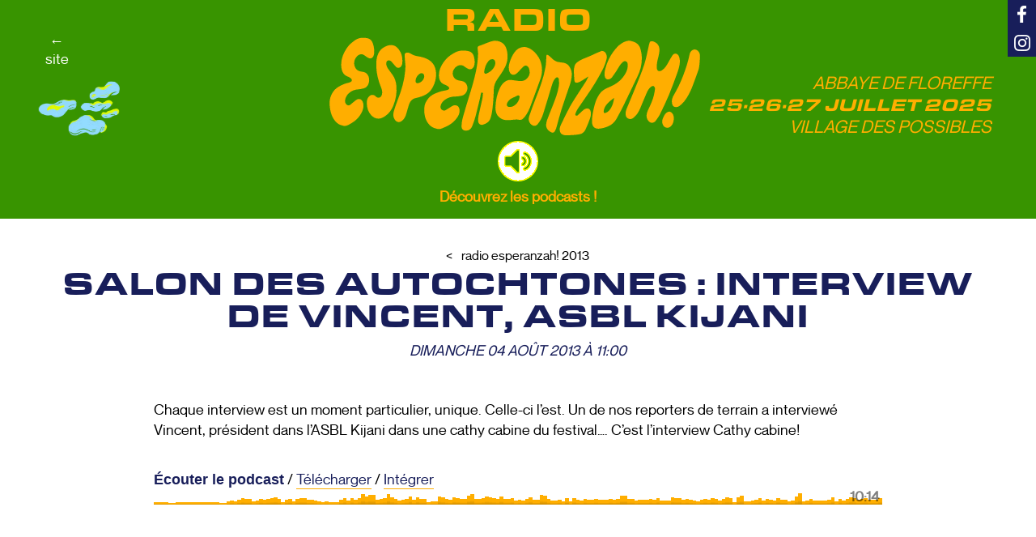

--- FILE ---
content_type: text/html; charset=utf-8
request_url: https://radio.esperanzah.be/emissions/edition-2013/salon-des-autochtones-interview-de-vince/
body_size: 2802
content:
<!DOCTYPE html>
<html lang="fr-fr">
  <head>
    <meta charset="UTF-8" />
    <title>Salon des Autochtones : Interview de Vincent, ASBL Kijani - Radio Esperanzah! 2013  - Radio Esperanzah!</title>
    <meta name="viewport" content="width=device-width, initial-scale=1.0">
    <link rel="icon" href="/static/img/favicon-2024.png" type="image/png">
    <link rel="apple-touch-icon" href="/static/img/favicon-2024.png">
    <link rel="canonical" href="https://radio.esperanzah.be/emissions/edition-2013/salon-des-autochtones-interview-de-vince/" />

    <meta name="og:site_name" content="Radio Esperanzah!"/>
    <meta name="twitter:site" content="@radioesperanzah" />

    
  <meta property="og:title" content="Radio Esperanzah! 2013 - Salon des Autochtones : Interview de Vincent, ASBL Kijani" />
  <meta name="twitter:title" content="Radio Esperanzah! 2013 - Salon des Autochtones : Interview de Vincent, ASBL Kijani" />
  
    <meta name="twitter:card" content="summary_large_image">
    <meta property="og:image" content="https://radio.esperanzah.be/media/images/edition-2013/re2013.jpeg" />
    <meta name="twitter:image" content="https://radio.esperanzah.be/media/images/edition-2013/re2013.jpeg" />
  
  
    <meta property="og:description" content="Chaque interview est un moment particulier, unique. Celle-ci l&#8217;est. Un de nos reporters de terrain a interviewé Vincent, président dans l&#8217;ASBL Kijani dans une cathy cabine du festival&#8230;. C&#8217;est l&#8217;interview Cathy cabine!"/>
    <meta name="twitter:description" content="Chaque interview est un moment particulier, unique. Celle-ci l&#8217;est. Un de nos reporters de terrain a interviewé Vincent, président dans l&#8217;ASBL Kijani dans une cathy cabine du festival&#8230;. C&#8217;est l&#8217;interview Cathy cabine!"/>
  
  
    
      <meta property="og:audio" content="https://radio.esperanzah.be/media/sounds/edition-2013/salon-des-autochtones-interview-de-vince_00207__1.ogg"/>
      <meta property="og:audio:type" content="audio/ogg"/>
    
  


    
      <link rel="alternate" type="application/rss+xml"  href="/podcasts.rss" title="Radio Esperanzah! Podcasts">
    

    <link rel="stylesheet" href="/static/css/style.css?20260120.0756" type="text/css" />

    <script src="/static/xstatic/jquery.min.js"></script>
    <script src="/static/xstatic/jquery-ui.min.js"></script>
    <script type="text/javascript" src="/static/js/audioPlayer.js?20260120.0756"></script>
    <script type="text/javascript" src="/static/js/specifics.js?20260120.0756"></script>

    
  </head>

  <body id="" class="section-">
    <div id="All">
      <div id="Commons" >
        <div class="sided" >
          <div id="backgroundBox">
            <div id="header_date">
              Abbaye de Floreffe
              <br>
              <span class="dates">25·26·27 juillet 2025</span>
              <br>
              Village des possibles
            </div>
            <a href="/" id="mainHeader"><div>
              <h2>Radio</h2>
              <h1 class="top" id="radiologo">Radio Esperanzah! - 106.2 FM</h1>
            </div></a>
            
<div id="Player" class="radio-player withoutPlaylist"
     
     
>
  <div id="player-container" class="normal cf">
    <button id="togglePlayer" class="hidden left huge no-icon-double-angle-left "></button>
    <div id="player" class="cf">
      <div id="audioPlayer" class="cf">
        <div id="Live" class="cf">
          <span class="button" id="LiveStreamController">
            <div id="streamSymbol" tabindex="0"
                 role="button" class="player-start"
                 aria-label="Écouter la radio"></div>
            <div id="CurrentlyPlaying">
              <span id="WhatsOnAir"></span>
            </div>
          </span>
          <div id="CurrentlyChatting" style="display: none;">
            <a href=""><div id="chatSymbol" class="no-icon-comments control"></div>
              <div class="label">CHAT</div></a>
            <span>La radio est ouverte</span>
          </div>
          <audio
            id="LiveStream"
            preload="none"
            class="hidden"
            tabindex="0"
            controls="controls">
            
              <source src="https://radio-esperanzah.ovh:8010/radio.mp3?97fbb520-7a56-4691-9f88-5c8e48306b0e" type="audio/mpeg"/>
            
          </audio>
        </div>
      </div>
      <div id="Playlist" class="cf">
        <div id="localList" class="" style="display: none;">
          <div class="label">Podcast</div>
        </div>
      </div>
    </div>
  </div>
</div>

          </div>
        </div>
        <a target="_blank" id="www-esperanzah" href="https://www.esperanzah.be">←<br>site</a>
        <a target="_blank" id="facebook" href="https://www.facebook.com/RadioEsperanzah"></a>
        <a target="_blank" id="instagram" href="https://www.instagram.com/radio.esperanzah/"></a>
      </div>
      <div id="Changing" data-section="">
        
        <div id="Nav">
          
        </div>
        <div id="Main">
          
  <div class="emission emission-detail emission-episode">
    <a id="back-home" href="/emissions/edition-2013/"><span>Radio Esperanzah! 2013</span></a>
    <div class="name"><h2>Salon des Autochtones : Interview de Vincent, ASBL Kijani</h2></div>
    
      <ul class="schedule custom">
        
          <li><span>Dimanche 04 août 2013 à 11:00</span></li>
        
      </ul>
    


    <div class="episode-info">
      <div class="image image-placeholder">
        <div class="img">
          
          
        </div>
      </div>
      
        <div class="emission-text episode-text">
          <div class="text-part">
            
            	<p>Chaque interview est un moment particulier, unique. Celle-ci l&#8217;est. Un de nos reporters de terrain a interviewé Vincent, président dans l&#8217;<span class="caps">ASBL</span> Kijani dans une cathy cabine du festival&#8230;. C&#8217;est l&#8217;interview Cathy cabine!</p>
          </div>

          
            <div class="sound">
              

  <div class="audio" data-sound-id="207">
    <button class="action-play"
            data-player-audio="Audio-mediasoundsorigedition-20132363ogg"
            data-player-action="playAudio"
    >Écouter le podcast</button>
    
      / <a href="/media/sounds/edition-2013/salon-des-autochtones-interview-de-vince_00207__1.ogg" download>Télécharger</a>
    

    
      /
      <a
        href=""
        data-popup-href="/emissions/edition-2013/salon-des-autochtones-interview-de-vince/dlg-embed/207/"
      >Intégrer</a>
    

    <button class="icons icon-play-sign"
            title="Pause"
            data-player-audio="Audio-mediasoundsorigedition-20132363ogg"
            data-player-action="pauseSounds"
    ></button>

  </div>
  
  <audio
    data-player='true'
    class='hidden'
    data-url="/emissions/edition-2013/salon-des-autochtones-interview-de-vince/"
    data-sound-id="207"
    title="Salon des Autochtones : Interview de Vincent, ASBL Kijani"
    id="Audio-mediasoundsorigedition-20132363ogg"
    preload="none"
    controls="controls"
  >
    
      <source src="/media/sounds/edition-2013/salon-des-autochtones-interview-de-vince_00207__1.ogg" type="audio/ogg">
    
    
      <source src="/media/sounds/edition-2013/salon-des-autochtones-interview-de-vince_00207__1.mp3" type="audio/mpeg">
    
    <div class="alternative padded">
      <div class="info smooth">Your browser can't play audio files</div>
      <strong>Download: </strong>
      
        <a class="icon-headphones" href="/media/sounds/edition-2013/salon-des-autochtones-interview-de-vince_00207__1.ogg"> ogg</a>
      
      
        <a class="icon-headphones" href="/media/sounds/edition-2013/salon-des-autochtones-interview-de-vince_00207__1.mp3"> mp3</a>
      
    </div>
  </audio>

  <div class="waveform" data-sound-id="207" data-duration="614"
       data-duration-string="10:14"></div>


            </div>
          
        </div>

        
      
    </div>

  </div>

  


        </div>
        <div id="Related">
          
        </div>
        <div id="Footer">
          <p>
            Radio Esperanzah!, avec les énergies de
            <a href="https://www.48fm.com/emission-kult/">Kult</a>,
            <a href="https://www.radiopanik.org">Radio Panik</a>,
            <a href="https://radiovacarme.com/">Radio Vacarme</a>,
            <a href="http://www.run.be">RUN</a>,
            <a href="https://www.48fm.be">48FM</a>,
            <a href="https://www.radiocampus.be">Radio Campus</a>,
            <a href="https://www.rqc.be/">RQC</a>,
            <a href="https://youfm.be/">YouFM</a>,
            du <a href="https://www.esperanzah.be">festival</a>
            et des festivalier·es.
          </p>
          <p><a href="/podcasts.rss">🎧 S'abonner aux podcasts 🎧</a></p>
          <p>
            <a href="/archives/">Archives des éditions précédentes</a>
          </p>
          <p>
            <a href="mailto:radio@esperanzah.be">Contact</a>
          </p>
        </div>
      </div>
      <div id="userLog"></div>
    </div>
    


  </body>
</html>


--- FILE ---
content_type: text/css
request_url: https://radio.esperanzah.be/static/css/style.css?20260120.0756
body_size: 24356
content:
@charset "UTF-8";
@font-face {
  font-family: "montreal";
  src: url("../fonts/neuemontreal-regular-webfont.woff2") format("woff2");
  font-style: normal;
  font-weight: normal; }

@font-face {
  font-family: "euro";
  src: url("../fonts/EurostileExtended-Black.woff2") format("woff2");
  font-style: normal;
  font-weight: bold; }

@font-face {
  font-family: 'FontAwesome';
  src: url("/static/xstatic/fonts/fontawesome-webfont.eot");
  src: url("/static/xstatic/fonts/fontawesome-webfont.eot?#iefix") format("embedded-opentype"), url("/static/xstatic/fonts/fontawesome-webfont.woff") format("woff"), url("/static/xstatic/fonts/fontawesome-webfont.ttf") format("truetype"), url("/static/xstatic/fonts/fontawesome-webfont.svg#fontawesomeregular") format("svg");
  font-weight: normal;
  font-style: normal; }

* {
  box-sizing: border-box; }

body {
  font-family: montreal, sans-serif;
  line-height: normal;
  text-align: left;
  margin: 0 auto 0 auto;
  clear: both;
  font-size: 22px;
  background: white;
  color: black; }

a {
  color: inherit;
  text-decoration: none; }

.userContent a:hover {
  text-decoration: underline; }

a.block:hover, nav a:hover {
  text-decoration: none; }

button, .button {
  margin: 0 0 0 0;
  padding: 0 0 0 0;
  cursor: pointer;
  background: none; }

img {
  max-height: 100%; }

h1, h2, h3, h4, h5 {
  line-height: 1em;
  padding: 0.2em 0 0.2em 0; }

h1, h2, h3, h4 {
  text-transform: uppercase; }

h1 {
  font-size: 6em; }

h2 {
  font-size: 40px; }

h3 {
  font-size: 3em; }

h4 {
  font-size: 1.8em; }

h5 {
  font-size: 1.1em; }

/*Specific rules for text writen by final users */
.userContent h1 {
  font-size: 2em; }

.userContent h2 {
  font-size: 1.9em; }

h2 {
  color: #181e5a; }

nav {
  padding: 0em;
  text-transform: uppercase; }

hr {
  height: 0;
  margin: 0.5em 0 0.5em 0;
  padding: 0;
  border-style: solid;
  border-width: 2px 0 0 0;
  border-color: black; }

table {
  margin: auto;
  table-layout: fixed; }

table, td, tr {
  padding: 0;
  margin: 0;
  word-wrap: break-word;
  text-overflow: ellipsis;
  text-align: center;
  vertical-align: middle;
  border: 1px solid #D0D0D0;
  border-collapse: collapse; }

th {
  white-space: nowrap;
  text-transform: uppercase; }

p {
  /*line-height: 1.2;*/
  margin-bottom: 1em; }

p a {
  text-decoration: underline; }

em {
  font-weight: bold; }

strong {
  text-transform: uppercase; }

blockquote {
  padding: 1em;
  font-style: italic; }

.sr-only {
  position: absolute !important;
  width: 1px !important;
  height: 1px !important;
  padding: 0 !important;
  margin: -1px !important;
  overflow: hidden !important;
  clip: rect(0, 0, 0, 0) !important;
  white-space: nowrap !important;
  border: 0 !important; }

.hidden {
  display: none; }

.invisible {
  visibility: hidden; }

label, select, input, button, textarea {
  font-size: inherit; }

/* FONT AWESOME CORE
 * -------------------------- */
[class^="icon-"],
[class*=" icon-"] {
  font-family: FontAwesome;
  font-weight: normal;
  font-style: normal;
  text-decoration: inherit;
  -webkit-font-smoothing: antialiased;
  *margin-right: .3em; }

[class^="icon-"]:before,
[class*=" icon-"]:before {
  text-decoration: inherit;
  display: inline-block;
  speak: none; }

/* makes sure icons active on rollover in links */
a [class^="icon-"],
a [class*=" icon-"] {
  display: inline; }

/* reglo symbols variants */
[class^="icon-"].resymbol,
[class*=" icon-"].resymbol {
  font-family: Symbols; }

/* specific icon classes */
.icon-archive:before {
  content: "\f187"; }

.icon-bolt:before {
  content: "\f0e7"; }

.icon-bullhorn:before {
  content: "\f0a1"; }

.icon-calendar:before {
  content: "\f073"; }

.icon-check:before {
  content: "\f046"; }

.icon-check-empty:before {
  content: "\f096"; }

.icon-chevron-sign-left:before {
  content: "\f137"; }

.icon-chevron-sign-right:before {
  content: "\f138"; }

.icon-comments:before {
  content: "\f086"; }

.icon-double-angle-left:before {
  content: "\f100"; }

.icon-download:before {
  content: "\f01a"; }

.icon-envelope:before {
  content: "\f0e0"; }

.icon-file:before {
  content: "\f15b"; }

.icon-globe:before {
  content: "\f0ac"; }

.icon-headphones:before {
  content: "\f025"; }

.icon-home:before {
  content: "\f015"; }

.icon-info-sign:before {
  content: "\f05a"; }

.icon-microphone:before {
  content: "\f130"; }

.icon-pause:before {
  content: "\f04c"; }

.icon-play:before {
  content: "\f04b"; }

.icon-play-sign:before {
  content: "\f144"; }

.icon-plus-sign:before {
  content: "\f055"; }

.icon-question-sign:before {
  content: "\f059"; }

.icon-remove:before {
  content: "\f00d"; }

.icon-rss:before {
  content: "\f09e"; }

.icon-search:before {
  content: "\f002"; }

.icon-share:before {
  content: "\f045"; }

.icon-step-backward:before {
  content: "\f048"; }

.icon-step-forward:before {
  content: "\f051"; }

.icon-stop:before {
  content: "\f04d"; }

.icon-trash:before {
  content: "\f014"; }

.icon-volume-up:before {
  content: "\f028"; }

div.emission-episodes a div.time, div.emission-detail div.episode-info div.more-text, div.emission-detail div.episode-info div.emission-text,
div.emission-detail div.emission-info div.emission-text, div#actu div, div.emission-tile div.tags {
  font-family: montreal, sans-serif;
  font-size: 18px;
  text-align: left;
  line-height: 1.4; }

div.emission-episodes a div.image, div.emission-detail div.episode-info div.image,
div.emission-detail div.emission-info div.image, div.emission-tile div.image, div.gallery div.image {
  position: relative;
  padding-bottom: 0;
  background: transparent;
  overflow: hidden;
  overflow: hidden;
  border-radius: 10px; }
  div.emission-episodes a div.image-placeholder.image .img, div.emission-detail div.episode-info div.image-placeholder.image .img,
  div.emission-detail div.emission-info div.image-placeholder.image .img, div.emission-tile div.image-placeholder.image .img, div.gallery div.image-placeholder.image .img {
    background: #389400 url(../img/EH_MONOGRAM-blanc.png) center center no-repeat;
    background-size: cover; }
    div.emission-episodes a div.image-placeholder.image .img:hover, div.emission-detail div.episode-info div.image-placeholder.image .img:hover,
    div.emission-detail div.emission-info div.image-placeholder.image .img:hover, div.emission-tile div.image-placeholder.image .img:hover, div.gallery div.image-placeholder.image .img:hover {
      transform: scale(110%); }
  div.emission-episodes a div.image-placeholder.style1.image .img, div.emission-detail div.episode-info div.image-placeholder.style1.image .img,
  div.emission-detail div.emission-info div.image-placeholder.style1.image .img, div.emission-tile div.image-placeholder.style1.image .img, div.gallery div.image-placeholder.style1.image .img {
    background-image: url(../img/EH_MONOGRAM-rouge.png); }
  div.emission-episodes a div.image-placeholder.style2.image .img, div.emission-detail div.episode-info div.image-placeholder.style2.image .img,
  div.emission-detail div.emission-info div.image-placeholder.style2.image .img, div.emission-tile div.image-placeholder.style2.image .img, div.gallery div.image-placeholder.style2.image .img {
    background-image: url(../img/EH_MONOGRAM-rose.png); }
  div.emission-episodes a div.image .img, div.emission-detail div.episode-info div.image .img,
  div.emission-detail div.emission-info div.image .img, div.emission-tile div.image .img, div.gallery div.image .img {
    display: inline-block;
    height: 100%;
    width: 100%;
    transition: transform ease 0.5s; }
    div.emission-episodes a div.image .img img, div.emission-detail div.episode-info div.image .img img,
    div.emission-detail div.emission-info div.image .img img, div.emission-tile div.image .img img, div.gallery div.image .img img {
      background: #e3fb00;
      width: 100%; }
      div.emission-episodes a div.image .img img.empty, div.emission-detail div.episode-info div.image .img img.empty,
      div.emission-detail div.emission-info div.image .img img.empty, div.emission-tile div.image .img img.empty, div.gallery div.image .img img.empty {
        height: 100%; }
    div.emission-episodes a div.image .img:hover, div.emission-detail div.episode-info div.image .img:hover,
    div.emission-detail div.emission-info div.image .img:hover, div.emission-tile div.image .img:hover, div.gallery div.image .img:hover {
      transform: scale(110%); }

#specialHome .emission-tile .img {
  --mask-image: url("data:image/svg+xml,%3C%3Fxml version='1.0' encoding='UTF-8'%3F%3E%3Csvg preserveAspectRatio='none' data-bbox='25 35 150 130' xmlns='http://www.w3.org/2000/svg' width='200' height='200' viewBox='25 35 150 130' data-type='shape'%3E%3Cg%3E%3Cpath d='M26.931 84.77C27.165 87.901 25 128.22 25 128.22l4.412 35.557S147.273 165 154.205 165c0 0 15.886-36.445 15.886-42.795V73.074L175 42.981 121.435 35s-60.528 5.304-88.691 7.353L26.931 84.77z'/%3E%3C/g%3E%3C/svg%3E%0A");
  --mask-position: 0% 0%;
  --mask-size: 100% 100%;
  --mask-repeat: no-repeat;
  -webkit-mask-image: var(--mask-image, none);
  mask-image: var(--mask-image, none);
  -webkit-mask-position: var(--mask-position, 0);
  mask-position: var(--mask-position, 0);
  -webkit-mask-repeat: var(--mask-repeat, no-repeat);
  mask-repeat: var(--mask-repeat, no-repeat);
  -webkit-mask-size: var(--mask-size, 100% 100%);
  mask-size: var(--mask-size, 100% 100%); }

#specialHome .emission-tile .style2 .img {
  --mask-image: url("data:image/svg+xml,%3Csvg preserveAspectRatio='none' data-bbox='29 26.858 142 147' viewBox='29 26.858 142 147' height='200' width='200' xmlns='http://www.w3.org/2000/svg' data-type='shape'%3E%3Cg%3E%3Cpath d='M84.075 26.858L42.271 50.931 29 117.516l41.804 40.464 33.177 15.878 45.785-14.854L171 127.76l-12.607-58.902-11.281-24.073-63.037-17.927z'/%3E%3C/g%3E%3C/svg%3E%0A"); }

button {
  border: 0; }

/****************************************************/
/* FONTS */
.resymbol:hover, .control:hover {
  opacity: 0.5; }

.date, .dateBloc {
  text-transform: uppercase; }

.inline .date, .resume .date {
  text-align: center; }

.dateBloc {
  width: 4em;
  text-align: center; }

.dateBloc {
  display: inline-block; }

.dateBloc * {
  line-height: 100%; }

.dateBloc .day {
  font-size: 1.8em; }

.dateBloc .number {
  font-size: 1.8em; }

.dateBloc .month {
  font-size: 0.8em; }

.dateBloc .time {
  font-size: 1.2em;
  margin: 0.2em 0; }

.dateBloc.small {
  font-size: 80%; }

.date.smooth {
  text-transform: none;
  font-size: 100%; }

.tabs .ui-tabs-nav {
  text-transform: uppercase; }

.legend {
  font-size: 1.2em;
  border-bottom: 3px solid black;
  padding: 0.2em 0 0.2em 0;
  margin: 0.2em 0 0.2em 0; }

#Main .sectionLabel {
  margin-bottom: 1em; }

h5.focus-title {
  color: #ffae00; }

.rightPart #search-form {
  text-align: right;
  margin-bottom: 2em; }

.label.relative {
  background-color: black;
  position: absolute;
  left: 10px;
  top: -5px;
  color: white;
  padding: 5px 7px 0px 7px; }

/****************************************************/
/* WRAPPER */
/****************************************************/
.wrapper {
  max-width: 1560px;
  padding: 0 1%; }

.wrapper.text {
  max-width: 780px;
  margin: auto; }

.wrapper .rightPart {
  margin-top: 1em; }

button {
  padding: 0; }

button.control, button.symbol {
  background: transparent;
  border: none;
  margin: 0;
  padding: 0; }

nav.menu {
  width: 100%;
  text-align: justify;
  text-justify: distribute-all-lines; }

nav.menu li {
  display: inline-block;
  margin-right: 2em; }

button.tag, a.tag {
  font-size: 0.9em;
  background: white;
  text-transform: uppercase;
  display: inline-block;
  border: 1px solid #CCC !important;
  color: #342E2E;
  margin: 0.2em;
  padding: 0.3em;
  border-radius: 0.7em;
  -moz-border-radius: 0.7em;
  -webkit-border-radius: 0.7em; }

button.check, a.check {
  font-size: 0.9em;
  text-transform: none;
  display: inline-block;
  margin: 0.2em;
  padding: 0.3em; }

.category {
  text-transform: uppercase; }

button.check:before, a.check:before {
  display: inline-block;
  width: 1.5em; }

.box {
  padding: 0.2em 0.5em 0.2em 0.5em;
  border-radius: 0.2em;
  -moz-border-radius: 0.2em;
  -webkit-border-radius: 0.2em;
  background: #222;
  color: #fff; }

.ui-tooltip {
  border: 1px solid white;
  position: absolute;
  margin: 0;
  padding: 0.5em;
  background: #222;
  color: white;
  z-index: 9999;
  max-width: 50%;
  background: white;
  color: #222;
  border-color: #222; }

.icon-rss {
  color: orange; }

/****************************************************/
/**** Commons ****/
/****************************************************/
.audio {
  margin-top: 1em; }

.audio button, .audio a {
  color: #181e5a; }

.audio button {
  background: transparent;
  border: none; }

.audio button.icon-pause {
  color: #ffae00; }

/****************************************************/
/**** HEADER ****/
/****************************************************/
#Commons {
  position: relative;
  z-index: 5;
  height: 270px;
  background: #389400; }

#mainHeader {
  display: inline-block;
  background: url(../img/logo-esperanzah-orange-2025.svg) bottom center no-repeat;
  background-size: contain;
  height: 172px;
  width: 543px;
  position: relative;
  transition: all ease 0.2s; }
  @media screen and (max-width: 600px) {
    #mainHeader {
      background-position: left 50% top 50px;
      max-width: 80%;
      height: 150px; } }
  #mainHeader:hover {
    transform: scale(1.1);
    transform-origin: top center; }

#Player {
  display: inline-block; }

#mainHeader h1 {
  padding-left: 75px; }

#Changing h1.top a:hover {
  opacity: 1.0; }

#backgroundBox {
  background: transparent;
  text-align: center; }

@keyframes wave_flag {
  0% {
    transform: rotate(-2deg); }
  50% {
    transform: rotate(-2deg); }
  55% {
    transform: rotate(1deg); }
  60% {
    transform: rotate(-2deg); }
  80% {
    transform: rotate(-2deg); }
  90% {
    transform: rotate(2deg); }
  100% {
    transform: rotate(-2deg); } }

#All #backgroundBox h1.top {
  font-size: 20px;
  padding-left: 10px;
  width: 350px; }
  @media screen and (max-width: 600px) {
    #All #backgroundBox h1.top {
      max-width: 100%; } }
#backgroundBox h1 {
  color: #181e5a !important; }

#All h1.top#radiologo {
  padding-top: 36px;
  background: #e3fb00; }

#All #backgroundBox h1 {
  visibility: hidden; }

#Nav {
  margin-top: 2em; }

#specialHome h2 {
  margin: 0;
  padding: 0; }

/****************************************************/
/**** PLAYER ****/
/****************************************************/
#player-container .metas, #player-container img {
  border-color: #fff; }

#player-container .padded {
  padding: 0.3em; }

#player-container .metas {
  float: right; }

#LiveStreamController div.label {
  margin-top: -10px; }

#chatSymbol,
#streamSymbol {
  font-size: 3em;
  float: left;
  margin-right: 15px;
  position: relative;
  z-index: 10;
  top: -6px; }

#CurrentlyPlaying {
  color: #ffae00;
  font-weight: bold;
  padding: 0 0 0 0;
  width: 80vw;
  margin-left: calc(-40vw + 25px);
  margin-top: 0;
  padding-top: 52px;
  text-align: center; }
  #CurrentlyPlaying a {
    display: block;
    white-space: pre;
    overflow: hidden;
    text-overflow: ellipsis; }
    @media screen and (max-width: 600px) {
      #CurrentlyPlaying a {
        white-space: wrap; } }
#Player {
  position: absolute;
  top: 180px;
  left: calc(50% - 25px);
  width: 50px;
  text-align: left; }
  @media screen and (max-width: 600px) {
    #Player {
      top: 150px; } }
#Player.withPlaylist #audioPlayer {
  display: none; }

#player-container #myPlaylist a {
  white-space: normal; }

#player-container.minimized {
  width: auto;
  border-width: 0px 2px 2px 0 !important;
  border-bottom-right-radius: 1em;
  -moz-border-bottom-right-radius: 1em;
  -webkit-border-bottom-right-radius: 1em; }

/*Playlist*/
#Playlist {
  padding-top: 2px; }

#Playlist #playlistLabel {
  float: right; }

#Playlist .playListControls button {
  margin-right: 0.5em;
  display: inline-block; }

#Playlist .playListControls .playPause {
  font-size: 3em;
  margin-right: 5px;
  float: left;
  position: relative;
  top: -8px; }

#Playlist .playing .icon-pause {
  -webkit-animation: loading 1s infinite linear;
  -moz-animation: loading 1s infinite linear;
  -o-animation: loading 1s infinite linear;
  animation: loading 1s infinite linear; }

/****************************************************/
/**** #Changing #Footer ... ****/
/****************************************************/
#Changing {
  display: flex;
  flex-direction: column;
  min-height: 84vh; }

#Main {
  margin: 0 auto;
  padding: 0 1rem;
  width: 96%;
  flex-grow: 1;
  position: relative;
  z-index: 10; }
  @media screen and (max-width: 1000px) {
    #Main {
      z-index: 1;
      width: 100%; } }
#Main > .wrapper {
  padding-bottom: 2em; }

#Home #Main {
  min-height: 0; }

#Changing a:hover, #Changing button:hover {
  text-decoration: none; }

#Footer {
  padding-top: 50px;
  font-weight: bold;
  margin-top: 100px;
  position: relative;
  z-index: 3;
  font-size: 16px;
  background: #ffae00;
  color: white; }
  #Footer a {
    color: #FFFFFF;
    text-decoration: none;
    display: inline-block;
    padding-bottom: 1px;
    border-bottom: 1px solid white; }
  #Footer p {
    margin: 1em;
    text-align: center; }
  @media screen and (max-width: 1000px) {
    #Footer {
      padding-bottom: 30px; } }
/****************************************************/
.inline .link {
  display: block;
  padding: 1em; }

/**** Liste   ****/
/**** EMISSIONS ****/
/**** EPISODE ****/
/**** Detail  ****/
.episode.resume, .episode.inline {
  padding: 1em 0.5em 1em; }

.episode.inline .dateBloc, .episode.resume .dateBloc {
  float: left; }

.episode.resume img {
  border: 2px solid black; }

.episode.resume .title {
  margin-bottom: 0.5em; }

.episode.resume .logo {
  float: right; }

.topik-link .logo,
.episode.inline .logo {
  min-height: 50px;
  float: left;
  margin-right: 1em; }

.episode.resume .sound {
  float: right;
  margin: 0 0 0.5em 0.5em; }

.episode.inline .sound.right {
  text-align: center;
  font-size: 70%;
  position: relative;
  z-index: 10; }

.episode.inline .sound.right button {
  font-size: 1.5em;
  display: inline;
  text-align: center;
  padding-bottom: 0.05em; }

.episode.resume .sound.right .icon-download {
  text-align: center; }

.episode.resume .sound.right .icon-download {
  display: block; }

.big.icon-pause,
.big.icon-stop,
.big.icon-share {
  display: inline-block;
  vertical-align: middle; }

.episode.detail .logo.right {
  max-width: 50%; }

.episode.resume .content {
  padding-left: 5em; }

.episode.resume .logo {
  margin: 0 0 1em;
  max-width: 20%; }

.episode.inline .date {
  font-size: 80%; }

#Emission-tabs-menu .emissions-newsitems {
  margin-bottom: 2em; }

#Emission-tabs-menu .emissions-newsitems ul.list li {
  border: 0; }

#Emission-tabs-menu .futur-episodes h5,
#Emission-tabs-menu .recent-episodes h5 {
  font-size: 1.2em; }

#Emission-tabs-menu #search-form {
  margin-bottom: 1em; }

div.extra-soundfiles h3 {
  margin-top: 1em;
  font-size: 2.5em; }

div.extra-soundfiles ul li {
  position: relative; }

div.extra-soundfiles ul li div.audio {
  display: inline;
  top: 5px;
  right: 0;
  position: absolute;
  font-size: 60%; }

div.extra-soundfiles ul strong {
  padding-right: 3em; }

/****************************************************/
/**** News ****/
#newsRoll {
  max-width: 500px; }

#newsRoll li {
  background: white; }

.newsRoll .title {
  background: black;
  color: white;
  bottom: 0px;
  opacity: 0.9;
  width: 100%;
  text-align: left;
  position: absolute;
  left: 0; }

.newsRoll .title div {
  padding: 1em; }

.newsRoll a, .newsRoll button img {
  border: 3px solid #ffae00; }

.newsRoll .by3 button {
  width: 100%; }

.soundfiles .special a,
.news .special a {
  position: relative; }

.special .labels .item,
.newsRoll .labels .item {
  display: block;
  background: #ffae00;
  color: white;
  margin: 0.1em;
  font-size: 0.9em;
  padding: 0.3em; }

.newsList .current a {
  opacity: 0.5; }

/****************************************************/
.soundfiles ul.custom li a,
.news ul.custom li a {
  max-width: 98%; }

.news li.item a {
  padding: 1em; }

.logo img {
  display: block;
  border-style: solid;
  border-width: 3px; }

ul.newsSpecial {
  border-bottom: 3px solid #ccc; }

/****************************************************/
/**** Home & ****/
/****************************************************/
#Home #Nav .wrapper {
  max-width: auto !important;
  width: auto !important; }

/****************************************************/
/**** PROGRAM ****/
/****************************************************/
.program.tabs nav ul li {
  display: table-cell;
  width: 14%;
  text-align: center; }

.program.tabs nav ul li.week-arrow {
  width: 1%;
  padding-bottom: 5px; }

.program ul .dateBloc {
  float: left;
  padding-top: 1em; }

.program ul .schedule {
  margin-left: 5em; }

.program .nonstop {
  text-align: left; }

.program-week .programDate {
  float: left;
  width: 3em; }

.program-week .programCell {
  margin-left: 3.5em; }

.program-week .nonStop .programDate {
  visibility: hidden; }

.program-week .nonStop .programCell {
  font-size: 0.9em;
  padding-left: 50%;
  text-align: right; }

.program-week a.nonstop {
  font-size: 0.9em;
  margin: 0.1em; }

.program-week .inline, .program-week .resume {
  padding: 0; }

.program-week .title {
  color: black;
  display: inline; }

.program-week .smooth {
  color: #666;
  opacity: 1.0;
  font-size: 80%;
  padding-bottom: 8px; }

.program-week .emission h5,
.program-week .smooth .title {
  color: #333;
  text-transform: uppercase; }

.program-week .description {
  color: black;
  font-size: 90%; }

.program-week .programCell:hover {
  opacity: 0.5; }

#Changing .program-week .programCell a {
  opacity: 1.0; }

#Changing .program-week .programCell .smooth a {
  opacity: 0.5; }

#Changing .program-week .programCell .smooth h5 a {
  opacity: 1.0; }

/****************************************************/
/**** SEARCH ****/
/****************************************************/
.search li.previous-page {
  margin-bottom: 2ex;
  text-align: left;
  margin-left: 0ex;
  font-style: italic; }

.search li.next-page {
  margin-top: 2ex;
  text-align: right;
  margin-right: 0;
  font-style: italic; }

.search-filters {
  text-align: justify; }

/**** SCREEN SIZE ADAPTATIONS ****/
body {
  font-size: 18px; }

@media (max-width: 300px) {
  body #All {
    font-size: 80%; } }

@media (min-width: 300px) and (max-width: 800px) {
  body #All {
    font-size: 85%; } }

@media (min-width: 800px) and (max-width: 1000px) {
  body #All {
    font-size: 90%; } }

@media (min-width: 1000px) {
  body #All {
    font-size: 100%; } }

div.episode.resume div.title {
  white-space: normal; }

.episode.soundfile {
  padding: 0; }

.soundfile .smooth {
  color: #666;
  opacity: 1.0;
  font-size: 80%; }

.soundfile p.date {
  margin: 0; }

.frontpage.soundfile .audio {
  font-size: 80%;
  padding-top: 0.5ex;
  padding-bottom: 1ex; }

#panikdb {
  position: absolute;
  top: -20px;
  right: 0px;
  background: white;
  color: #888;
  padding: 5px 10px;
  border: 1px solid #888;
  border-width: 1px 1px 0 1px;
  -webkit-transform-origin: bottom right;
  -webkit-transform: rotate(270deg);
  -moz-transform-origin: bottom right;
  -moz-transform: rotate(270deg);
  transform-origin: bottom right;
  transform: rotate(270deg); }

img.logo.right {
  margin-bottom: 1em; }

.soundfile .special,
.newsitem .special {
  margin-bottom: 2em; }

.newsitem .special .smooth {
  padding-top: 5px; }

/* USER CONTENT */
div.userContent ul {
  margin: 1em 0; }

div.userContent h1,
div.userContent h2,
div.userContent h3,
div.userContent h4 {
  text-transform: none;
  font-weight: normal; }

div.userContent h1 {
  font-size: 2em; }

div.userContent h2 {
  font-size: 1.8em; }

div.userContent h3 {
  font-size: 1.5em; }

div.userContent h4 {
  font-size: 1.5em; }

div.userContent a {
  text-decoration: underline; }

div.userContent a.tag {
  text-decoration: none; }

div.emission-logo {
  margin-left: 1em; }

div.extra-soundfiles {
  clear: both; }

h3.episode-subtitle {
  color: #FFFFFF;
  font-size: 24px;
  padding-top: 0; }

.waveform {
  display: none;
  position: relative; }

.waveform span {
  background: #ffae00;
  background: linear-gradient(to top, #cc8b00 0%, #ffae00 40%);
  display: inline-block;
  width: 0.50%;
  cursor: pointer; }

.waveform span.done {
  background: linear-gradient(to top, #e69d00 0%, #cc8b00 100%); }

.waveform span.done.current + span {
  background: #ffae00; }

.waveform i.duration {
  position: absolute;
  right: 4px;
  bottom: 4px;
  color: black;
  opacity: 0.5;
  font-style: normal;
  font-weight: bold; }

span.timestamp {
  cursor: pointer;
  border-bottom: 1px dotted #666; }

div.fragment-sound {
  position: relative; }

div.soundcell div.logo {
  vertical-align: top; }

div.extra-soundfiles div.fragment-sound {
  margin-top: 5px; }

div.extra-soundfiles div.fragment-name {
  font-style: italic;
  position: relative;
  top: 1ex;
  max-width: 70%; }

div.extra-soundfiles ul li div.fragment-sound div.audio {
  bottom: 0; }

#fiber-content div.extra-soundfiles strong {
  text-transform: uppercase; }

.nonstop-track-title, .nonstop-track-artist {
  font-size: 80%; }

.soundfile-info {
  padding-right: 75px; }

#fiber-content div.extra-soundfiles .soundfile-info strong {
  padding-right: 0; }

#fiber-content div.extra-soundfiles .soundfile-info a {
  text-decoration: none; }

#fiber-content div.extra-soundfiles {
  margin: 1em 0; }

div.extra-soundfiles div.logo {
  display: inline-block; }

div#fiber-content div.extra-soundfiles ul.list {
  display: inline-block;
  width: 88%;
  width: calc(100% - 74px); }

div.download-links {
  position: absolute;
  z-index: 1000;
  text-align: right; }

div.hidden-download-links {
  display: none !important; }

div.episode-detail div.sound div.download-links {
  display: inline-block;
  padding-top: 1ex;
  padding-left: 3em; }

div.extra-soundfiles div.download-links {
  background: white; }

h1.top a.dimmed {
  opacity: 0.7; }

div#agenda div.content-inline {
  margin-bottom: 1em; }

div.previous-and-next-months {
  margin-top: 1em; }

div.publication-date.date.smooth {
  font-size: 80%; }

#All h1.top.fullwidth {
  width: 150%; }

div.gallery div.image {
  border: none;
  height: 22vw;
  width: 22vw;
  text-align: center; }
  @media screen and (max-width: 1000px) {
    div.gallery div.image {
      height: 40vw;
      width: 40vw; } }
  @media screen and (max-width: 600px) {
    div.gallery div.image {
      height: 90vw;
      width: 90vw; } }
div.gallery > div {
  display: flex;
  flex-direction: row;
  flex-wrap: wrap;
  gap: 1vw; }
  div.gallery > div > span {
    display: block;
    width: 20%;
    position: relative; }
    @media screen and (max-width: 600px) {
      div.gallery > div > span {
        width: 50%; } }
    div.gallery > div > span img {
      width: 100%;
      height: 100%;
      cursor: pointer; }
    div.gallery > div > span span.title {
      position: absolute;
      top: 0;
      left: 10px;
      background: #ffae00;
      color: white;
      padding: 0.5ex 1ex;
      border-bottom: 3px solid #ffae00; }

div.gallery img {
  background: white; }

div.gallery .gallery-close,
div.gallery .gallery-previous,
div.gallery .gallery-next {
  display: none;
  position: fixed;
  z-index: 1005;
  top: 49vh;
  padding: 1vw;
  color: white;
  font-size: 200%; }

div.gallery .gallery-previous {
  left: 1vw; }

div.gallery .gallery-next {
  right: 1vw; }

div.gallery .gallery-close {
  top: 0px;
  right: 1vw; }

div.gallery div.first {
  display: flex;
  justify-content: center;
  align-items: center; }

div.gallery div.image-container {
  display: flex;
  flex-direction: column; }

div#dialog-background,
div.gallery div.first {
  position: fixed;
  top: 0;
  left: 0;
  width: 100%;
  height: 100%;
  background: rgba(0, 0, 0, 0.9);
  z-index: 1000;
  text-align: center; }

div.gallery div.first img {
  display: block;
  padding: 5px;
  transition: all 0.25s ease;
  transform-origin: bottom left;
  max-width: calc(95vw - 300px);
  max-height: 80vh; }

div.portrait div.gallery div.first img {
  margin-top: -320px;
  margin-left: -240px; }

div.gallery span.gallery-legend {
  display: inline-block;
  position: absolute;
  top: 50%;
  margin-top: 304px;
  left: 0%;
  width: 100%;
  color: #000;
  z-index: 1000; }

div.portrait div.gallery span.gallery-legend {
  margin-top: 330px; }

@media screen and (max-width: 1000px) {
  div.portrait div.gallery div.first img,
  div.gallery div.first img {
    max-width: 80vw;
    margin: 0;
    max-height: 80vh;
    left: 10vw;
    top: 10vh;
    display: inline-block; } }

ul.tags {
  padding-top: 1em;
  clear: both; }

a.topik-link {
  clear: both;
  display: block;
  margin-top: 1em; }

#fiber-content div.topikcellcontent a {
  text-decoration: none;
  height: 500px; }

#fiber-content div.topikcell .topik-large a {
  height: auto; }

div.topikcellcontent h5 {
  padding-top: 1ex; }

div.topikcellcontent.topik-large a {
  width: 100%;
  float: none;
  display: inline-block;
  text-align: left; }

div.topikcellcontent.topik-large img {
  width: 100%;
  display: block; }

div.topikcellcontent.topik-large a div {
  margin-top: 1ex; }
  @media screen and (min-width: 760px) {
    div.topikcellcontent.topik-large a div {
      display: flex; } }
  div.topikcellcontent.topik-large a div h2 {
    margin-top: 0;
    white-space: nowrap;
    margin-right: 1ex; }
    @media screen and (max-width: 760px) {
      div.topikcellcontent.topik-large a div h2 {
        padding-bottom: 0; } }
div.topikcellcontent a {
  margin-bottom: 2em;
  display: inline-block;
  text-align: left;
  width: 50%;
  padding-right: 2em;
  float: left; }

div.topikcellcontent h2 {
  font-size: 3.5em; }

.program-week img.smooth {
  padding-bottom: 0; }

div#dialog-background {
  display: flex; }

div#dialog-embed {
  position: relative;
  background: white;
  width: 50%;
  margin: auto;
  text-align: left;
  padding: 1ex;
  color: black; }
  div#dialog-embed textarea {
    width: 100%;
    max-width: none; }
  div#dialog-embed #close-button {
    position: absolute;
    right: 1ex; }
  div#dialog-embed h2, div#dialog-embed h3 {
    margin: 0;
    font-size: 1.6rem; }

body#embed {
  min-height: auto !important;
  margin: 0;
  background: #ffae00; }
  body#embed #Main {
    background: transparent;
    margin: 0;
    width: 100%; }
  body#embed #Commons,
  body#embed #metaNav,
  body#embed #Footer,
  body#embed #Nav,
  body#embed #userLog,
  body#embed #panikdb,
  body#embed #Player {
    display: none; }
  body#embed #Changing {
    float: none;
    width: auto; }
  body#embed #Main > .wrapper {
    padding: 0; }
  body#embed .logo {
    padding: 0; }
    body#embed .logo img {
      border: 0; }
  body#embed div.soundcell {
    display: flex; }
    body#embed div.soundcell ul.custom {
      list-style: none;
      display: inline-block;
      width: calc(100% - 110px);
      margin: 0;
      padding: 10px 10px 0 10px; }
      body#embed div.soundcell ul.custom li div.audio {
        display: block;
        position: static;
        font-size: 16px; }
    body#embed div.soundcell button, body#embed div.soundcell a {
      color: white; }
    body#embed div.soundcell button.icon-play-sign {
      display: none; }
    body#embed div.soundcell button.icon-pause {
      position: absolute;
      bottom: 8px;
      background: transparent;
      left: 2px;
      z-index: 100; }
    body#embed div.soundcell.playing button.icon-pause {
      display: block; }
    body#embed div.soundcell .waveform span {
      max-height: 42px; }
  body#embed ul.custom .soundfile-info {
    padding: 0; }
  body#embed span.fragment-title {
    font-weight: normal; }

#bg-title {
  display: none;
  color: #2d39ab;
  text-transform: uppercase;
  line-height: 100%;
  font-size: 250px;
  font-size: 25vh;
  position: absolute;
  left: -260px;
  top: 48vh;
  z-index: 0;
  -webkit-user-select: none;
  -moz-user-select: none;
  -ms-user-select: none;
  user-select: none;
  cursor: default; }

img {
  transition: all ease 0.5s; }

div.emission-tile {
  position: relative;
  width: calc(24vw - 0.5vw - 0.25rem);
  padding-bottom: 20px;
  float: left;
  height: 27vw;
  overflow: hidden;
  margin-bottom: 2em; }
  @media screen and (max-width: 1000px) {
    div.emission-tile {
      width: 46vw;
      height: 46vw; } }
  @media screen and (max-width: 600px) {
    div.emission-tile {
      width: 95vw;
      height: 100vw;
      float: none; } }
  div.emission-tile div.image {
    border: none;
    height: 22vw;
    width: calc(100% - 16px);
    text-align: center; }
    @media screen and (max-width: 1000px) {
      div.emission-tile div.image {
        height: 40vw; } }
    @media screen and (max-width: 600px) {
      div.emission-tile div.image {
        height: 90vw; } }
  div.emission-tile div.name {
    margin-top: 10px;
    text-transform: uppercase;
    text-align: left;
    color: #181e5a;
    font-weight: bold;
    font-family: euro, sans-serif;
    font-size: 1rem; }
    div.emission-tile div.name span {
      transition: all ease 0.5s; }
  div.emission-tile div.tags {
    font-size: 12px;
    text-transform: lowercase;
    min-height: 20px; }
    div.emission-tile div.tags span {
      margin-right: 1ex; }

#www-esperanzah {
  position: absolute;
  top: 38px;
  left: 20px;
  color: white;
  border-radius: 3px;
  width: 100px;
  height: 150px;
  text-align: center;
  padding: 2px 0px;
  transition: all .2s; }
  #www-esperanzah::after {
    content: "";
    display: block;
    width: 100px;
    height: 100px;
    background: url(../img/2025/nuages.png) top left no-repeat;
    background-size: 100px;
    animation: horiz 10s infinite; }
  @media screen and (max-width: 600px) {
    #www-esperanzah {
      top: 0;
      left: 0; }
      #www-esperanzah::after {
        content: none; } }
@keyframes horiz {
  0% {
    transform: translateX(-50px); }
  50% {
    transform: translateX(50px); }
  100% {
    transform: translateX(-50px); } }

#instagram,
#facebook {
  transition: all .2s;
  display: block;
  position: absolute;
  right: 0;
  top: 0px;
  height: 35px;
  width: 35px;
  background: #181e5a url("[data-uri]") center center no-repeat;
  z-index: 100; }
  #instagram:hover,
  #facebook:hover {
    background-color: #ffae00; }

#instagram {
  top: 35px;
  background: #181e5a url("[data-uri]") center center no-repeat; }

#streamSymbol {
  background-repeat: no-repeat;
  width: 50px;
  height: 50px; }

div.player-start {
  background: url("[data-uri]"), url("[data-uri]");
  background-position: 0 0, -50px 0; }

div.player-pause {
  background: url("[data-uri]");
  background-position: 0 0; }

div.player-stop {
  background: url("[data-uri]");
  background-position: 0 0; }

#streamSymbol::after {
  content: "";
  border: 2px solid transparent;
  border-radius: 100%;
  position: absolute;
  top: -2px;
  left: -2px;
  right: -2px;
  bottom: -2px; }

#streamSymbol.player-stop::after {
  animation: rotating-border 2s 1; }

@keyframes rotating-border {
  0% {
    border-left-color: #cc8b00;
    transform: rotate(0deg); }
  99% {
    border-left-color: #cc8b00;
    transform: rotate(360deg); }
  100% {
    border-left-color: transparent; } }

div.playListControls button.action-stop {
  background-repeat: no-repeat;
  width: 50px;
  height: 50px;
  background: url("[data-uri]"); }

div.playListControls button.action-pause {
  background-repeat: no-repeat;
  width: 50px;
  height: 50px;
  background: url("[data-uri]"); }

div.playListControls button.action-play {
  background-repeat: no-repeat;
  width: 50px;
  height: 50px;
  background: url("[data-uri]"); }

div#actu {
  padding-bottom: 14px; }
  div#actu h2 {
    margin-top: 1em;
    text-align: center;
    padding-right: 10px;
    font-family: euro, sans-serif;
    font-weight: bold;
    font-size: 40px;
    padding-bottom: 10px; }
  div#actu div {
    max-width: 50em;
    margin: 0 auto; }
  @media screen and (max-width: 1000px) {
    div#actu {
      display: block; }
      div#actu > h2 {
        text-align: center; }
      div#actu > h2, div#actu > div {
        width: auto; } }
  @media screen and (max-width: 450px) {
    div#actu > h2 {
      font-size: 32px; } }
div.emission-detail {
  text-align: center; }
  div.emission-detail div.emission-tile {
    width: 25%;
    height: 25vw; }
  div.emission-detail h2 {
    margin-top: 0;
    margin-bottom: 0;
    font-weight: bold;
    font-family: euro, sans-serif; }
  div.emission-detail .schedule {
    color: #181e5a;
    text-transform: uppercase;
    font-style: italic;
    margin: 0;
    padding: 0;
    list-style: none; }
  div.emission-detail div.episode-info,
  div.emission-detail div.emission-info {
    display: flex;
    flex-direction: column;
    align-items: center;
    padding-top: 2rem; }
    div.emission-detail div.episode-info .image-placeholder,
    div.emission-detail div.emission-info .image-placeholder {
      display: none; }
    div.emission-detail div.episode-info div.image,
    div.emission-detail div.emission-info div.image {
      margin-right: 1rem;
      height: 450px;
      width: 450px; }
      @media screen and (max-width: 600px) {
        div.emission-detail div.episode-info div.image,
        div.emission-detail div.emission-info div.image {
          max-width: 100%;
          overflow: hidden;
          height: 260px;
          width: 260px;
          margin: auto; } }
    div.emission-detail div.episode-info div.emission-text a,
    div.emission-detail div.emission-info div.emission-text a {
      border-bottom: solid 1px #ffae00;
      color: #181e5a;
      text-decoration: none; }
      div.emission-detail div.episode-info div.emission-text a:hover,
      div.emission-detail div.emission-info div.emission-text a:hover {
        background: #ffae00; }
  div.emission-detail div.episode-info {
    position: relative; }
    div.emission-detail div.episode-info div.episode-text {
      min-width: 40em;
      display: flex;
      flex-direction: column;
      justify-content: space-between; }
      @media screen and (max-width: 1000px) {
        div.emission-detail div.episode-info div.episode-text {
          min-height: auto;
          min-width: 0; } }
    div.emission-detail div.episode-info div.sound {
      position: relative;
      align-self: flex-end;
      width: 100%; }
      @media screen and (max-width: 1000px) {
        div.emission-detail div.episode-info div.sound {
          position: static;
          width: 100%; } }
      div.emission-detail div.episode-info div.sound button.action-play {
        font-weight: bold; }
      div.emission-detail div.episode-info div.sound button.action-share {
        text-transform: none; }
      div.emission-detail div.episode-info div.sound button.icon-play-sign {
        display: none; }
      div.emission-detail div.episode-info div.sound button.icon-pause {
        display: none;
        position: absolute;
        bottom: 8px;
        background: transparent;
        left: 2px;
        z-index: 100; }
      div.emission-detail div.episode-info div.sound.playing button.icon-pause {
        display: block; }
    div.emission-detail div.episode-info div.more-text {
      max-width: 50em;
      margin: 2em auto; }

.center div.emission-episodes {
  justify-content: center; }

.nodates .time {
  display: none; }

div.emission-episodes {
  clear: both;
  display: flex;
  justify-content: center;
  flex-direction: row;
  flex-wrap: wrap;
  gap: 0.5vw;
  padding-top: 2rem; }
  div.emission-episodes ul, div.emission-episodes li {
    margin: 0;
    padding: 0;
    list-style: none; }
  @media screen and (max-width: 600px) {
    div.emission-episodes {
      text-align: center; } }
  div.emission-episodes a {
    height: 310px;
    position: relative;
    width: 240px;
    margin-right: 10px;
    display: inline-block;
    margin-bottom: 1rem; }
    @media screen and (max-width: 600px) {
      div.emission-episodes a {
        float: none; } }
    div.emission-episodes a div.image {
      height: 240px; }
    div.emission-episodes a div.name {
      text-align: left;
      color: #181e5a;
      font-family: euro, sans-serif;
      font-size: 1rem;
      text-transform: uppercase;
      font-weight: bold; }
  div.emission-episodes.archives {
    width: 100%; }
    div.emission-episodes.archives a div.image {
      width: 240px; }

.gallery-cell h3,
h3.cell-title,
h3.archives {
  clear: both;
  text-align: center;
  font-family: euro, sans-serif;
  color: #181e5a;
  font-size: 30px; }
  .gallery-cell h3 + p,
  h3.cell-title + p,
  h3.archives + p {
    text-align: center;
    margin: -1em auto 0 auto;
    max-width: 50em; }

div.emission-episodes.archive::after {
  content: "";
  display: block; }

p.archives-sorry {
  clear: both;
  padding: 3rem;
  text-align: center; }

div#Playlist {
  position: relative; }
  div#Playlist div.label {
    display: none; }
  div#Playlist ol {
    color: #ffae00;
    font-weight: bold;
    width: 300px;
    margin: 0;
    padding: 0;
    padding-top: 50px;
    margin-left: -125px;
    list-style: none;
    text-align: center; }
    div#Playlist ol li {
      display: none; }
    div#Playlist ol li.active {
      display: flex;
      justify-content: center; }
    div#Playlist ol li .soundControls {
      width: 25px;
      position: relative;
      color: #ffae00; }
      div#Playlist ol li .soundControls button.no-icon-remove::after {
        content: "×";
        color: #ffae00; }
    div#Playlist ol #Playlist ol li .title {
      display: inline-block;
      white-space: nowrap;
      text-overflow: ellipsis;
      overflow: hidden; }

#back-home {
  text-transform: lowercase;
  display: block;
  text-align: center;
  color: black;
  font-size: 16px; }
  #back-home span {
    border-bottom: 2px dashed white; }
    #back-home span::before {
      content: "<";
      padding-right: 10px;
      transition: padding 0.2s; }
    #back-home span:hover {
      border-bottom: 2px dashed #ffae00; }

.playing button.no-icon-remove::after {
  content: "\0025fc"; }

div#grid table {
  max-width: 1000px;
  margin: 0 auto; }

div#loading-page {
  position: fixed;
  top: 0;
  left: 0;
  right: 0;
  height: 5px;
  background: #ffae00;
  z-index: 1100;
  animation-name: load_animation;
  animation-duration: 6000ms;
  animation-timing-function: ease-out;
  transition: opacity 200ms linear; }
  div#loading-page.fade {
    opacity: 0; }

@keyframes load_animation {
  0% {
    right: 100%; }
  100% {
    right: 0%; } }

div#header_date {
  text-transform: uppercase;
  position: absolute;
  text-align: right;
  color: #ffae00;
  font-weight: normal;
  font-style: italic;
  font-size: 120%;
  top: 89px;
  right: 55px; }
  @media screen and (max-width: 1000px) {
    div#header_date {
      display: none; } }
  div#header_date span {
    font-weight: 900;
    font-family: euro, sans-serif; }

h2.top {
  text-align: center;
  padding-bottom: 2rem;
  font-family: euro, sans-serif;
  font-weight: bold; }

.episode-auto-selection-cell.hide-emission-titles .emission-title, .episode-auto-selection-cell.hide-emission-titles .soundfile-info .sep {
  display: none; }

#detour-vers-le-footer {
  margin: 0 auto;
  padding-top: 2em;
  text-align: center;
  max-width: 50em;
  clear: both; }
  #detour-vers-le-footer .logos img {
    margin: 0 1ex; }

.emission-text {
  display: flex;
  flex-direction: column;
  justify-content: space-between; }
  .emission-text #subscribe-links ul, .emission-text #subscribe-links li {
    margin: 0;
    padding: 0;
    list-style: none; }
  .emission-text #subscribe-links ul {
    display: flex;
    flex-wrap: wrap; }
    @media screen and (max-width: 1000px) {
      .emission-text #subscribe-links ul {
        justify-content: center; } }
  .emission-text #subscribe-links li {
    margin-right: 1em;
    margin-bottom: 1em; }
    .emission-text #subscribe-links li a {
      padding: 0.3em 0.6em;
      background: #ffae00;
      color: black;
      border-radius: 10px; }
      .emission-text #subscribe-links li a:hover {
        background: #996800; }

.emission-text,
.text-part {
  max-width: 50em; }

#mainHeader h2 {
  color: #ffae00;
  font-family: euro, sans-serif;
  margin: 0; }

.content-width {
  max-width: 50em;
  margin: 0 auto; }
  .content-width img {
    max-width: 100%; }


--- FILE ---
content_type: image/svg+xml
request_url: https://radio.esperanzah.be/static/img/logo-esperanzah-orange-2025.svg
body_size: 9573
content:
<?xml version="1.0" encoding="utf-8"?>
<!-- Generator: Adobe Illustrator 27.0.1, SVG Export Plug-In . SVG Version: 6.00 Build 0)  -->
<svg version="1.1" id="Calque_1" xmlns="http://www.w3.org/2000/svg" xmlns:xlink="http://www.w3.org/1999/xlink" x="0px" y="0px"
	 viewBox="0 0 708.7 170.1" style="enable-background:new 0 0 708.7 170.1;" xml:space="preserve">
<style type="text/css">
	.st0{fill:#ffae00;}
</style>
<g>
	<path class="st0" d="M551.8,24.6c-2-7.3-6.8-11.3-13.9-12.9c-1.2-0.3-2.4-0.8-3.6-0.9c-1.4-0.2-4.7,0.5-5.9,0.9
		c-3.1,1-4.2,1.6-7,3.3c-5.9,3.6-10.2,8.9-14.1,14.3c-5.4,7.5-9.4,15.9-11.9,24.9c-1.2,4.4-2.4,8.9-1.6,13.6c0.8,5,4.6,7,8.9,4.6
		c1-0.6,2.1-1.3,2.8-2.2c2.7-3.7,5.3-7.5,7.8-11.3c2.9-4.5,5.1-9.4,9.2-13c1.4-1.3,3.2-2.6,5.2-1.9c2.1,0.7,3.2,2.4,3.3,4.6
		c0.1,1.3,0.2,2.7,0.1,4c-0.5,5.2-2.7,9.8-5.5,14.1c-5.7,8.8-13.9,14.6-23.4,18.6c-2.7,1.2-5.4,2.4-8,3.8
		c-5.3,2.8-8.8,7.4-11.6,12.5c-3.5,6.4-5.3,13.3-6.8,20.4c-1.4,6.5-2.6,13.1-2.5,19.9c0.2,7.2,4,11.7,11.7,11
		c5-0.4,9.7-1.8,14.3-3.7c6.2-2.5,10.7-7,13.8-12.5c4.8-8.4,9.2-17.1,13.4-25.8c7-14.3,13.8-28.7,20.7-43.1
		c4.2-8.8,6.8-18.1,6.6-28.5C554,34.5,553.1,29.5,551.8,24.6z M504.3,119c-2,3.5-4.5,6.7-8.4,8.2c-0.9,0.3-2.1,0.7-2.8,0.3
		c-0.6-0.3-0.9-1.7-0.9-2.6c0.2-3.6,1.8-6.7,3.7-9.6c2.5-3.8,6-6.6,9.5-9.3c1.1-0.8,2.1-1.7,3.2-2.5c0.1,0.1,0.3,0.2,0.4,0.3
		C508.3,109.1,507,114.2,504.3,119z"/>
	<path class="st0" d="M335.4,25.4c-0.9-3.5-2.5-6.9-5.2-9.5c-3.7-3.5-10-5.9-16.9-4.7c-2.8,0.5-5.4,1.6-8,2.5
		c-2.2,0.7-4.2,1.7-6.4,2.5c-2.7,1-5.4,2.2-8.1,3c-1.6,0.5-2.6,2-2.4,3.6c0.3,2.9,0.5,5.8,0.8,8.7c-0.3,9.6-1.5,19.1-3.4,28.4
		c-3,14.3-7.2,28.3-11.6,42.3c-3.4,11.1-6.8,22.2-9.9,33.4c-1.1,4.2-1.8,8.6-1.9,12.9c-0.1,5.1,2.8,8,8.2,7.6
		c4.5-0.3,7.3-3.2,8.9-6.9c2.1-5,3.9-10.2,5.3-15.4c2.6-9.7,4.9-19.6,7.3-29.4c0.8-3.2,1-5.4,1.8-8.6c0,0,0-0.1,0-0.1
		c0.5-2,3.4-1.3,3.1,0.7c0,0.2-0.1,0.5-0.1,0.8c-0.3,3.6-0.4,5.4-1.2,9c-1.8,8.6-4,17.2-5.8,25.8c-0.6,3-0.8,6.2-0.6,9.2
		c0.3,3.4,3.2,6,6.6,5.5c1.5-0.2,3-0.9,4.5-1.5c4.9-1.9,8-5.6,9.4-10.7c2.5-8.7,3.1-17.8,3.9-26.8c0.5-6.2,0.6-12.5,0.9-18.7
		c0.2-6,2.4-11.3,5.8-16.2c4.1-6,8.5-11.8,11.8-18.4C337.2,45.2,338,35.5,335.4,25.4z M314.6,54.3c-2.9,4.6-7.1,7.6-11.9,9.7
		c0,0,0,0,0,0c-1.9,0.8-3.9-0.7-3.7-2.8c0.8-6.5,2.6-12.4,6.9-17.4c1.8-2,4-3.4,6.9-3.1c2,0.2,3.6,1.8,4,3.8
		C317.5,48.1,316.5,51.3,314.6,54.3z"/>
	<path class="st0" d="M615.5,43.8c-0.3,7-2.3,13.5-4.6,19.9c-4.2,11.4-8.3,23-13,34.2c-4.5,10.7-9.5,21.2-14.6,31.6
		c-1.9,3.8-4.6,7.3-7.1,10.8c-2.3,3.1-6.7,4.1-9.3,2.2c-3.5-2.7-5.6-6.2-5.4-10.8c0.2-3.9,1.7-7.3,3.3-10.7c3.4-7.1,6.7-14.3,8.6-22
		c0.8-3.2,1.2-6.5,1.7-9.8c0.1-0.7,0.2-1.6-0.1-2.2c-0.5-1.1-1.1-2.6-2-2.9c-1.1-0.3-2.8,0.1-3.8,0.8c-4,2.7-6.1,7-7.9,11.2
		c-3.4,7.9-6.7,15.9-10,23.8c-2.4,5.8-5.6,11-10.4,15c-3.1,2.6-6.6,3.7-10.7,0.6c-1.7-1.3-2.3-3.4-2.5-5.5
		c-0.4-3.8,0.8-7.3,2.2-10.6c4.9-11.9,10-23.7,14.7-35.6c4.7-11.6,9.6-23.2,13.4-35.2c3.2-9.9,4.9-20.3,7.3-30.4
		c0.4-1.6,0.8-3.2,1.4-4.8c0.5-1.5,1.8-1.7,3.1-1.7c2.9-0.1,5.3,1.3,7.5,2.9c5.3,4,5.5,9.8,4.7,15.6c-0.7,5.1-2.4,10-3.3,15.1
		c-0.6,3.2-0.9,6.6-0.6,9.8c0.5,4.8,3.9,6.3,8.3,3.5c4.8-3.1,7.5-7.7,10.2-12.5c2.1-3.8,4.2-7.7,6.6-11.3c1.4-2.1,3.4-3.6,6.3-2.9
		c2.7,0.6,3.8,2.8,4.6,5C615,39,615.1,41.4,615.5,43.8z"/>
	<path class="st0" d="M387,37.6c-2.4-3.8-5.1-7.3-8.6-10.2c-3.3-2.8-6.8-5-11-6c-3.3-0.8-6.6-0.5-9.9,0.7c-4,1.4-6.8,4-9.2,7.1
		c-4,5.3-6.6,11.4-8.4,17.7c-1.3,4.6-1.8,9.2,0,13.9c1.7,4.3,5,6.1,9,4.5c1.4-0.6,2.8-1.6,3.9-2.7c3.1-3.1,6-6.5,9.2-9.5
		c1.4-1.3,3.4-2.7,5.6-1.8c1.8,0.7,3,2.1,3.7,3.9c2.2,5.4,1.8,10.7-1.8,15.3c-3.5,4.6-8.6,6-14.3,5.4c-3.6-0.4-7.2-1.1-10.9-1.5
		c-3.1-0.4-6.2-0.4-9,1c-4.9,2.4-8.2,6.5-10.6,11.3c-5,9.9-7,20.6-7.5,32.1c0.1,1.2,0.1,2.8,0.3,4.4c0.7,6.2,4,10.8,9.3,13.7
		c5.7,3.1,12,2.3,18.2,1.7c3.2-0.3,6.7-0.8,9.8-0.1c3,0.7,5.3-0.2,7.1-1.8c2.3-2.1,4.2-4.9,5.9-7.5c3.6-5.6,5.8-11.9,8.1-18.2
		c4.7-12.7,9.4-25.4,14-38.2C396.9,53.3,387.6,38.6,387,37.6z M356.2,102.1c0,0.1,0,0.3-0.1,0.4c0,0.4-0.1,0.8-0.2,1.2
		c0,0.2-0.1,0.4-0.1,0.6c-0.2,0.9-0.5,1.8-0.9,2.6c-2.1,5.7-8.9,11.4-14.9,11c-3.9-0.2-5.5-2.8-3.8-6.4c1.7-3.5,4.1-6.1,7.7-7.8
		c3-1.4,6-2.9,9.1-4.3c0.1,0,0.2-0.1,0.3-0.1c0.1,0,0.2-0.1,0.3-0.1c0.7-0.2,1.5,0.1,2,0.6c0.1,0.1,0.2,0.2,0.3,0.3c0,0,0,0.1,0,0.1
		c0.1,0.1,0.1,0.2,0.2,0.3c0,0.1,0.1,0.1,0.1,0.2c0,0.1,0.1,0.2,0.1,0.3c0,0.2,0,0.3,0,0.5C356.3,101.7,356.3,101.9,356.2,102.1z"/>
	<path class="st0" d="M450,131.4c3-2.6,5.9-5.5,8.9-8.2c0.9-0.8,1.9-1.5,3-2c4.7-2.3,8.2-0.6,9.3,4.1c0.9,4,0.1,7.8-1.2,11.5
		c-2.2,6.1-4.6,12.1-7.4,17.9c-1.9,4-5.1,6.5-9.7,7.3c-7.1,1.2-14.3,1.5-21.4,1.6c-2.5,0-4.9-0.5-7-1.9c-1.8-1.1-2.6-2.9-3.1-4.8
		c-0.9-3.6,0.1-6.9,1.6-10.1c4.7-9.7,9.2-19.4,14.3-28.8c4.4-8,9.5-15.5,14.4-23.2c3.9-6.1,8-12.1,11.8-18.2c1.6-2.5,2.6-5.4,4-8
		c-1.5,1-3.2,1.9-4.7,3c-2.9,2-6,3.9-9.2,5.6c-1.6,0.9-3.5,1.5-5.5,1.5c-1.8,0-2.9-1.5-3.2-3.2c-0.5-4.3-0.4-8.5-0.8-12.6
		c-0.4-3.9,0.2-8,1.2-11.8c1.7-6.3,13.5-10.9,16-11.9c3.8-1.5,7.6-3.1,11.3-4.7c2.8-1.2,5.5-2.7,8.3-3.9c2.6-1.1,5.3-2.1,7.9-3.2
		c1.4-0.5,4.6,0.8,5.8,2.2c2.7,3.3,3.2,7.3,2.2,11.2c-1.2,4.5-2.6,9-4.6,13.2c-2.9,6.2-6.3,12.2-9.7,18.1c-3.4,5.9-7,11.8-10.8,17.5
		c-5.8,8.7-11.9,17.3-17.8,26c-2.8,4-5.7,8-7.2,12.7c-0.1,0.3-0.2,0.7-0.3,1C445.8,131.4,448.4,132.9,450,131.4L450,131.4z"/>
	<path class="st0" d="M437.5,82.1c-4.6,13.5-9.4,26.9-13.7,40.5c-2.8,8.8-5,17.8-7.5,26.6c-0.5,1.9-1.1,3.8-1.9,5.6
		c-1.5,3.5-3.5,6.2-8.1,3.4c-4.5-2.8-7.5-6.3-7.1-11.9c0.2-2.3,0.6-4.8,1.4-7c3-8.1,6.3-16.2,9.5-24.2c3.9-10.1,8-20.2,9.6-31
		c0.5-3.3,0.2-6.8,0.2-10.2c0-0.3-0.1-0.7-0.2-1c-0.4-1.5-1.3-3-2.7-3c-1.1,0-2.4,1.1-3.3,2.1c-3.3,3.6-4.4,8.2-5.8,12.6
		c-4.5,14.8-8.8,29.6-13.5,44.3c-1.9,6-4.7,11.8-8.9,16.7c-3.3,3.8-7.4,3.5-10.9,0.1c-4.1-4-4.2-8.8-2.5-13.7
		c3.5-10,7-19.9,10.9-29.7c6.4-16.1,12.3-32.3,15.3-49.4c0.8-4.8,0.8-9.8,1.2-14.8c0-0.6,0-4,0.5-4.3c0.6-0.4,1.9-0.1,2.6,0.4
		c1.7,1.2,3.3,2.5,4.7,4c3.8,3.8,7.8,7,13.5,7.3c1.6,0.1,3.3,0.6,4.9,0.7c6.7,0.5,10.8,4.6,13.2,10.5
		C442.8,63.7,439.2,77.2,437.5,82.1z"/>
	<path class="st0" d="M201.7,38.2c-3.4-1.2-7.1-1.8-10.7-2.4c-4.4-0.6-8.1-2.5-11.8-4.7c-2.2-1.2-4.5-1.6-6.8-0.6
		c-2.2,1-2.1,3.2-1.9,5.3c0.4,5.6,0.8,11.1,1.3,16.7c-0.1,0-0.2,3.6-0.3,5.4c-1.3,16.8-6,32.7-12.1,48.2c-2.3,6-4.5,12-6.3,18.2
		c-1.4,4.7-1.5,9.6,1.4,14c3.1,4.7,7.7,5.2,12.1,1.6c3.5-2.8,5.2-6.8,6.5-11c1.5-4.8,2.6-9.8,4.2-14.5c1.8-5.4,4.9-9.6,10.9-10.9
		c3.2-0.7,6.3-1.5,9.4-2.6c2.9-1,5.7-2.3,8.3-3.9c4.8-2.9,8.1-7.2,10.6-12.2c3.1-6.2,4.8-12.9,4.8-19.8
		C221.2,50,213.6,42.2,201.7,38.2z M195.4,78.2c-1.1,0.5-2.3,1-3.5,1.2c-2.5,0.3-4-1.1-3.7-3.7c0-5.6,3.7-9.1,4.9-10.2
		c0.7-0.6,1.4-1.2,2.2-1.6c3.6-1.8,6.9,0.4,6.8,4.5C202.1,72.6,198.7,76.7,195.4,78.2z"/>
	<path class="st0" d="M109.3,111.8c-0.1-3.7,0.4-7.4,2.9-10.3c0.7-0.8,1.5-1.5,2.4-2.1c2.6-1.8,6.5-1.3,8.7,1
		c0.2,0.2,0.4,0.4,0.6,0.6c4,3.6,8.6,1.9,9.9-3.5c1-4-0.1-7.9-1.6-11.6c-4.5-10.8-7.3-21.9-7.6-33.6c-0.2-7.2,0.1-14.3,3.3-21
		c2.3-4.9,5.9-8.5,10.8-10.8c3.5-1.7,7.1-3,11-2.6c3.2,0.3,6.1,1.5,8.3,3.7c7.3,7,9.6,16,8.6,25.8c-0.2,2.4-1.3,4.4-3,6.1
		c-1.5,1.5-5.4,1.4-7-0.3c-2.2-2.3-4.1-4.9-6.3-7.3c-1.6-1.9-3.4-3.7-6.2-3.2c-2.2,0.4-3,1.4-3.3,3.8c-0.4,3.6,0.9,6.7,2.9,9.6
		c2.5,3.6,5.2,7,7.7,10.6c3.3,4.9,5,10.5,5.6,16.3c1.2,11.6-0.7,22.8-5.1,33.4c-2.7,6.6-7,12.1-12.9,16.2c-3.3,2.3-6.8,4-10.7,4.1
		c-4.6,0.1-8.6-2-11.8-5.4C111.4,125.8,109.4,119.2,109.3,111.8z"/>
	<path class="st0" d="M645.5,57.7c-3.2,9-6.4,18-9.8,26.9c-3.4,8.8-7.6,17.1-13.4,24.4c-2.2,2.8-5,5.2-7.8,7.4
		c-2.1,1.6-4.9,2-7.6,1.3c-2.6-0.6-3.5-2.8-4.1-5.1c-1.2-5,0.2-9.6,2.7-13.8c5.8-9.9,10.8-20.1,14.9-30.8
		c4.5-11.6,8.3-23.3,10.8-35.5c1-4.9,5.3-7.9,8.6-7.5c3.8,0.5,6.2,2.9,7.5,6.3C648.4,34.3,647.4,52.2,645.5,57.7z"/>
	<path class="st0" d="M605.6,137.4c-0.3,3.8-1.2,8.2-4.7,11.6c-4.7,4.5-11.2,2.7-13.3-3.2c-1-2.7-1.1-5.3,0-8.7
		c0.9-2.4,1.7-3.7,2.6-5.6c1.5-3,3.9-5.2,7.1-6c2-0.5,3.8,0.5,5.2,2C604.9,130,605.7,132.5,605.6,137.4z"/>
	<g>
		<path class="st0" d="M70.2,147.9c-5.2-1-9.2-3.6-12.4-7.7c-6-7.5-8.3-17.1-8.7-27.9c-0.2-7.1,1.8-13.1,5.5-18.7
			c3.5-5.3,8-8,12.7-10.4c4-1.9,8-3.7,12.2-4.4c1.4-0.2,2.8-1,4.2-1.8c1.5-0.9,1.8-2.5,0.9-4c-0.6-1-1.4-1.8-2.3-2.3
			c-1.4-0.9-2.9-1.7-4.4-2.2c-7.4-2.7-10-10.3-10-18.9c0-10.3,3.8-18.9,9.1-26.9c3.7-5.5,8.3-9.1,13.1-12.6c6.6-4.7,13.3-4.5,20-3.4
			c4.8,0.8,8,4.4,9.6,10.3c1.1,4.5,1.9,8.9,1.5,13.8c-0.6,7-4.8,10.4-9.7,7.7c-2-1.1-3.9-2.4-5.7-3.8c-7.4-5.9-15.4,2.1-16.8,10
			c-0.4,2-0.2,4.3,0.3,6.2c1.4,5,4.2,8.2,8.5,9.2c2.1,0.5,4.1,0.9,6.2,1.2c7.6,1.2,11.6,12,7.5,20.3c-1.6,3.3-4,5.3-6.9,6.1
			c-3,0.8-6,1.5-9,1.7c-5.6,0.3-10.8,2-15.4,6.3c-2.8,2.6-5.1,6-5.9,10.4c-0.6,3.2,0.1,5.9,2,7.7c1.9,1.8,4.2,2.2,6.6,0.2
			c1.8-1.6,3.7-3.1,5.6-4.6c1.3-1.1,2.6-2.4,4.1-3.2c4.9-3,9.6-0.4,10.9,5.8c1.1,5.3-0.2,10.3-2.6,15c-3.1,5.9-7.2,10.6-12.1,14.2
			c-3.1,2.3-6.5,4.1-9.8,5.9C75.7,148.7,72.7,148.9,70.2,147.9z"/>
	</g>
	<g>
		<path class="st0" d="M221.9,152.9c-5.4-1.1-9.4-3.6-12.5-7.4c-5.8-6.9-7.6-15.7-7.2-25.4c0.2-6.4,2.8-11.7,7-16.6
			c4-4.6,8.9-6.9,14-8.8c4.3-1.6,8.7-3,13.1-3.5c1.5-0.2,3.1-0.8,4.5-1.4c1.7-0.8,2.1-2.2,1.2-3.6c-0.6-0.9-1.4-1.7-2.3-2.2
			c-1.4-0.9-2.9-1.6-4.5-2.2c-7.6-2.7-9.9-9.7-9.2-17.4c0.7-9.2,5.3-16.8,11.4-23.8c4.2-4.8,9.3-7.9,14.6-10.8
			c7.3-3.9,14.3-3.5,21.2-2.3c5,0.9,8.2,4.2,9.4,9.6c0.9,4,1.4,8.1,0.7,12.4c-1.1,6.3-5.8,9.2-10.8,6.5c-2-1.1-3.9-2.3-5.7-3.7
			c-7.4-5.6-16.4,1.3-18.3,8.3c-0.5,1.8-0.5,3.9-0.1,5.5c1.1,4.5,3.9,7.5,8.3,8.6c2.1,0.5,4.3,1,6.5,1.3c7.9,1.3,11.4,11.2,6.5,18.6
			c-1.9,2.9-4.6,4.7-7.7,5.2c-3.2,0.6-6.4,1.2-9.6,1.2c-5.9,0-11.5,1.4-16.7,5.1c-3.2,2.2-5.7,5.2-6.9,9.1c-0.9,2.9-0.3,5.3,1.6,7
			c1.9,1.7,4.3,2.2,7,0.4c2-1.3,4.1-2.6,6.2-3.9c1.5-0.9,2.9-2,4.5-2.7c5.4-2.5,10.1,0,11,5.7c0.8,4.8-0.9,9.3-3.8,13.4
			c-3.7,5.2-8.3,9.3-13.6,12.3c-3.5,1.9-7.1,3.4-10.7,5C227.7,153.8,224.5,153.9,221.9,152.9z"/>
	</g>
</g>
</svg>


--- FILE ---
content_type: application/javascript
request_url: https://radio.esperanzah.be/static/js/audioPlayer.js?20260120.0756
body_size: 2734
content:
(function($) {
	var thePlaylist;
	$.widget( "panik.playlist", {
		/*
			sound = {
				source :{
					ogg:"oggURL",
					mp3:"mp3URL"
				},
				emission: "episode.slug",
				episode: "episode.slug",
				id:""
			}
		*/
		options: {
			playlist: [],
			html5audioOptions:{controls:true,preload:"none"},
			classes: "",
			itemClasses: "",
			controlContainer: $('<div>'),
			playlistContainer: $('<ol>'),
			onLoad: function(){},
			onAdd: function(){},
			onPlay: function(){},
			onUpdate: function(){},
			onEnded: function(){},
		},
		_create: function() {
		// Initialization logic here
			thePlaylist = this;	
			this.isActive = false;
			this.isLastAdd = false;
			this.controlButtons = []
			this.debugContainer = $('<pre>').hide();
			this.controlContainer = this.options.controlContainer;
			this.playlistContainer = this.options.playlistContainer;
			this.element.addClass(this.options.classes);	
			this.element.append(this.controlContainer);	
			this.element.append(this.playlistContainer);
			this.element.append(this.debugContainer);
			this.playlist = this.options.playlist;
			this.buildPlaylistControls();
			this.loadPlaylist();
			this._update();
			this.options.onLoad(this);
		},

		_setOption: function( key, value ) {
			this.options[ key ] = value;
			this._update();
		},
		_update: function() {	
			this.playlist = [];	
			this.playlistContainer.find('audio').each(function(){
				thePlaylist.playlist.push(thePlaylist.jsonifyAudio($(this)));
			});
			this.debugContainer.text(
		 		JSON.stringify(this.playlist, null, '\t')
			);
			this.savePlaylist();
			this.options.onUpdate(this);
			return this.playlist;
		},
		_reset: function() {	
			this.isActive =false;
			this.stopSounds();
			this.playlistContainer.find('*').remove();
			this._update();
		},
		savePlaylist: function(){
			var JSONPlaylist = JSON.stringify(this.playlist, null, '\t');
			if (localStorage !== null && localStorage !== undefined) {
				localStorage['playlist'] = JSON.stringify(this.playlist, null, '\t');
			}
		},
		loadPlaylist: function(){
			if (localStorage !== null && localStorage !== undefined) {
				this.playlist = localStorage['playlist']?JSON.parse(localStorage['playlist']):this.playlist;
			}
			$.each(this.playlist,function(k,v){
				thePlaylist.playlistContainer.append(thePlaylist._htmlifyJsonSound(v));
			});
			return this.playlist;
		},
		// Transform HTML5 <audio> to simple JSON object.
		jsonifyAudio: function(audio) {
			var sound = {
				source :{},
				title: audio.attr('title'),
				id:audio.attr('id'),
				sound_id:audio.data('sound-id'),
				url:audio.attr('data-url'),
				focus:audio.attr('data-player-focus')
			};
			audio.children('source').each(function(){
				sound.source[$(this).attr('type')] = $(this).attr('src');
			});
			return sound;
		},
		// Play next sound
		setFocus: function(element) {
			this.isActive = element;
			this.playlistContainer.find('li').each(function(){
				$(this).removeClass('active');
				$(this).find('audio').removeAttr('data-player-focus');
			});
			this.isActive.addClass('active').find('audio').attr('data-player-focus',true);
			this._update();
		},
		// Transform JSON sound object to HTML container for playlist.
		_htmlifyJsonSound: function(sound) {
			var container = $('<li>').attr('data-origin',sound.id);
			var audio = $('<audio>',this.options.html5audioOptions)
				.attr('title',sound.title).hide()
				.attr('data-sound-id', sound.sound_id)
				.attr('data-url',sound.url);
			var audio_str = sound.sound_id + ': ' + sound.title;
			$.each(sound.source,function(k,v){
				var source = $('<source>',{src:v,type:k});
				audio.append(source);
			});
			audio.on('play',function(e){
				if (e.originalEvent === undefined) {
					return;
				}
				if (typeof (_paq) == 'object') {
					_paq.push(['trackEvent', 'Audio', 'Play', audio_str]);
				}
				thePlaylist.setFocus(container);
				container.addClass('playing');
				playpause.addClass('action-pause').removeClass('action-play');
				thePlaylist.controlButtons['playpause'].removeClass('action-play').addClass('action-pause');
				thePlaylist.afterPlay();
				var sound_id = $(e.target).data('sound-id');
				$(document).trigger('panik:play', {'sound_id': sound_id});
			}).on('pause',function(e){
				$(this).removeClass('playing');
				playpause.addClass('action-play').removeClass('action-pause');
				var sound_id = $(e.target).data('sound-id');
				$(document).trigger('panik:pause', {'sound_id': sound_id});
				thePlaylist.controlButtons['playpause'].removeClass('action-pause').addClass('action-play');
			}).on('stop',function(event){
				$(this).trigger('pause');
				if($(this)[0].currentTime){$(this)[0].currentTime = 0;}
			}).on("ended", function(e){
				if (typeof (_paq) == 'object') {
					_paq.push(['trackEvent', 'Audio', 'End', audio_str]);
				}
				thePlaylist.ended();
			}).on('beforePause',function(){
				return this;
			}).on('beforePlay',function(){
				thePlaylist.pauseSounds();
				return this;
			}).on('timeupdate', function(event) {
				var position = 1.0 * event.target.currentTime / event.target.duration;
				var sound_id = $(event.target).data('sound-id');
				$(document).trigger('panik:timeupdate',
						{'sound_id': sound_id, 'position': position});
			});
			var controls = $('<span>',{'class':'soundControls controls'});
			var link = $('<a>',{href:sound.url,'class':'button icon-external-link'});
			var remove = $('<button>',{title:"Stop",'class':'no-icon-remove',click:function(){
				container.remove();
				thePlaylist._update();
			}});
			var stop = $('<button>',{title:"Stop",'class':'icon-stop',click:function(){
				audio.trigger('stop');
			}}).hide();
			var playpause = $('<button>',{title:"Play/Pause",'class':'action-play',click:function(){
				
				  if (audio[0].paused == false) { audio.trigger('pause');
				  } else {
					audio.trigger('beforePlay').trigger('play');
				}
			}});
			controls.append(playpause).append(stop).append(remove);
			var title = $('<a>',{href: sound.url, 'class': 'button title', html:sound.title});
			container.append(controls).append(title).append(audio);
			if(sound.focus){thePlaylist.setFocus(container);}
			return container;
		},
		// Create a public method.
		registerAudio: function(audio,success) {
			var sound_id = audio.data('sound-id');
			if (this.playlistContainer.find('[data-sound-id=' + sound_id + ']').length) {
				/* already in playlist */
				return;
			}
			var audioObj = this.jsonifyAudio(audio);
			var htmlAudio = this._htmlifyJsonSound(audioObj);
			this.playlistContainer.append(htmlAudio);
			this.isLastAdd = htmlAudio;
			if(!this.isActive){this.setFocus(this.isLastAdd);}
			this.options.onAdd(this);
			if(success){success();}
			this._update();
		},
		// Play next sound
		bindControl: function(control,audio,element,options) {
			element.addClass('loading');
			audioID = audio.attr('id');			
			//TODO for controls in page content
		},
		// Play next sound
		registerControl: function(name,options) {
			this.controlButtons[name] = $('<button>',options);
			this.controlContainer.append(this.controlButtons[name]);
		},
		// Build controls
		buildPlaylistControls: function() {
			this.controlContainer.empty();
			/*
			this.registerControl('toggleList',{class:"icon-list",click:	function(){ 
				thePlaylist.playlistContainer.toggle();
			}});
			this.registerControl('clearList',{class:"icon-trash",click:	function(){ 
				thePlaylist.playlistContainer.empty();
				thePlaylist._update();
			}});
			*/
			this.registerControl('playpause',{'class':"action-play playPause",click:	function(){
				thePlaylist.playPauseList();
			}});
			return true;
		},
		// Play next sound
		afterPlay: function() {
			console.log('after play');
			this.options.onPlay(this);
		},
		// Play next sound
		beforePlay: function() {
			console.log('before play');
			this.stopSounds();
		},
		// Play next sound
		getActive: function() {
			if(!this.isActive){
				this.isActive = this.playlistContainer.children('li').first();				
			}
			return this.isActive;
		},
		playSoundId: function(sound_id) {
			this.playlistContainer.find('audio[data-sound-id="' + sound_id + '"]'
					).trigger('beforePlay').trigger('play');
		},
		// Play next sound
		playPauseList: function() {
			if(this.controlButtons['playpause'].hasClass('action-play')){
				this.getActive().find('audio').trigger('beforePlay').trigger('play');
			}else{
				this.getActive().find('audio').trigger('pause');	
			}
			return true;
		},
		// Play next sound
		playPrevious: function() {
			this.getActive().prev().find('audio').trigger('beforePlay').trigger('play');
			return true;
		},
		// Play next sound
		playNext: function() {
			this.getActive().next().find('audio').trigger('beforePlay').trigger('play');
			return true;
		},
		// Play next sound
		playFirst: function() {
			this.playlistContainer.find('audio').first().trigger('beforePlay').trigger('play');
			return true;
		},
		// Play next sound
		playLast: function() {
			this.playlistContainer.find('audio').last().trigger('beforePlay').trigger('play');
			return true;
		},
		// Pause all sounds.
		pauseSounds: function() {
			this.playlistContainer.find('audio').each(function(){$(this).trigger('pause');});	
		},
		ended: function() {
			this.options.onEnded(this);
		},
		// stop all sounds.
		stopSounds: function() {
			this.playlistContainer.find('audio').each(function(){$(this).trigger('stop');});	
		},
		reset: function() {
			this.isActive = false;
			this.stopSounds();
			this.playlistContainer.find('*').remove();
			this._update();
		}
	});
})(jQuery);

